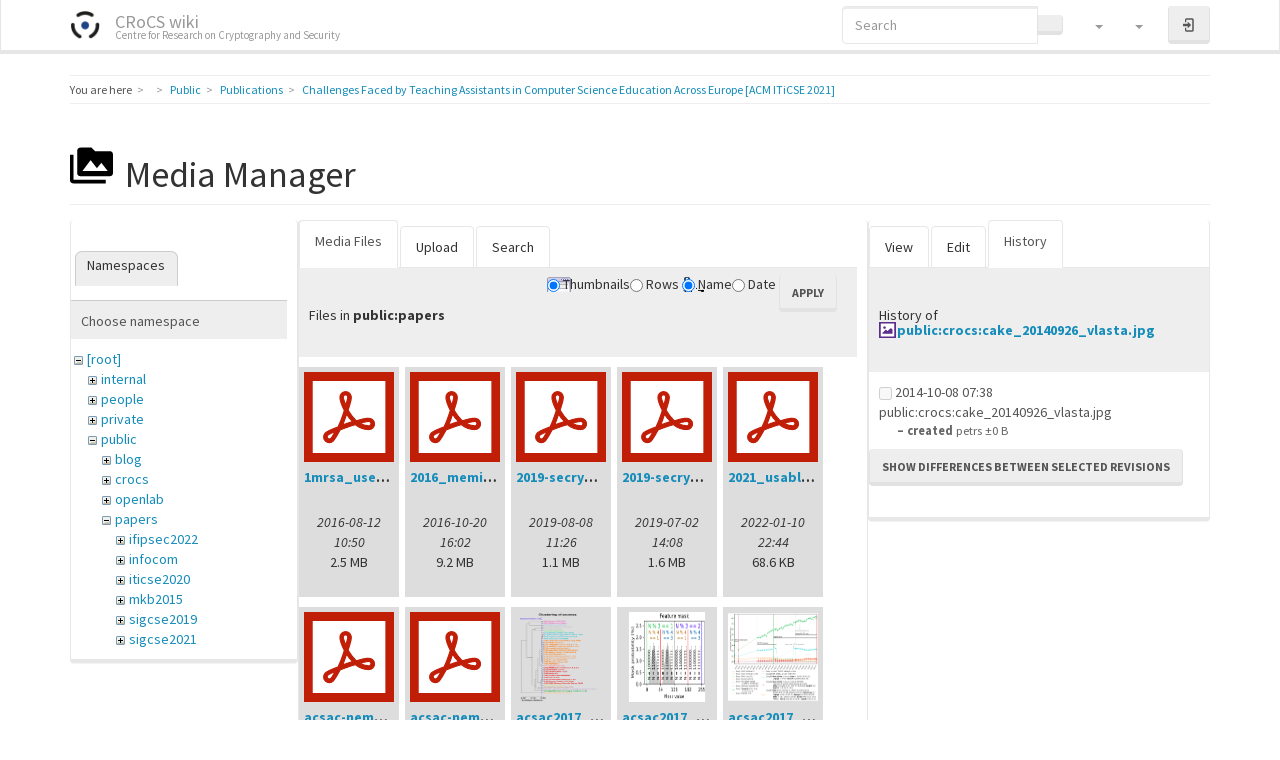

--- FILE ---
content_type: text/html; charset=utf-8
request_url: https://crocs.fi.muni.cz/public/papers/iticse2021?ns=public%2Fpapers&tab_files=files&do=media&tab_details=history&image=public%3Acrocs%3Acake_20140926_vlasta.jpg
body_size: 10697
content:
<!DOCTYPE html>
<html xmlns="http://www.w3.org/1999/xhtml" lang="en" dir="ltr" class="no-js">
<head>
    <meta charset="UTF-8" />
    <title>Challenges Faced by Teaching Assistants in Computer Science Education Across Europe [ACM ITiCSE 2021] [CRoCS wiki]</title>
    <script>(function(H){H.className=H.className.replace(/\bno-js\b/,'js')})(document.documentElement)</script>
    <meta name="viewport" content="width=device-width,initial-scale=1" />
    <link rel="shortcut icon" href="/_media/wiki/favicon.ico" />
<link rel="apple-touch-icon" href="/lib/tpl/bootstrap3/images/apple-touch-icon.png" />
<!-- Matomo -->
<script type="text/javascript">
  var _paq = window._paq || [];
  /* tracker methods like "setCustomDimension" should be called before "trackPageView" */
  _paq.push(["setDocumentTitle", document.domain + "/" + document.title]);
  _paq.push(["setCookieDomain", "*.crocs.fi.muni.cz"]);
  _paq.push(["setDomains", ["*.crocs.fi.muni.cz"]]);
  _paq.push(["setDoNotTrack", true]);
  _paq.push(["disableCookies"]);
  _paq.push(['trackPageView']);
  _paq.push(['enableLinkTracking']);
  (function() {
    var u="https://fadmin.fi.muni.cz/piwik/";
    _paq.push(['setTrackerUrl', u+'matomo.php']);
    _paq.push(['setSiteId', '29']);
    var d=document, g=d.createElement('script'), s=d.getElementsByTagName('script')[0];
    g.type='text/javascript'; g.async=true; g.defer=true; g.src=u+'matomo.js'; s.parentNode.insertBefore(g,s);
  })();
</script>
<noscript><p><img src="https://fadmin.fi.muni.cz/piwik/matomo.php?idsite=29&amp;rec=1" style="border:0;" alt="" /></p></noscript>
<!-- End Matomo Code -->
<meta name="generator" content="DokuWiki"/>
<meta name="robots" content="noindex,nofollow"/>
<link rel="search" type="application/opensearchdescription+xml" href="/lib/exe/opensearch.php" title="CRoCS wiki"/>
<link rel="start" href="/"/>
<link rel="contents" href="/public/papers/iticse2021?do=index" title="Sitemap"/>
<link rel="manifest" href="/lib/exe/manifest.php" crossorigin="use-credentials"/>
<link rel="alternate" type="application/rss+xml" title="Recent Changes" href="/feed.php"/>
<link rel="alternate" type="application/rss+xml" title="Current namespace" href="/feed.php?mode=list&amp;ns=public:papers"/>
<link rel="alternate" type="text/html" title="Plain HTML" href="/_export/xhtml/public/papers/iticse2021"/>
<link rel="alternate" type="text/plain" title="Wiki Markup" href="/_export/raw/public/papers/iticse2021"/>
<link rel="stylesheet" href="/lib/exe/css.php?t=bootstrap3&amp;tseed=3d652800c2019cce96534701c9d14fb7"/>
<link type="text/css" rel="stylesheet" href="/lib/plugins/datatables/assets/datatables.net-fixedheader-dt/css/fixedHeader.dataTables.min.css"/>
<link type="text/css" rel="stylesheet" href="/lib/plugins/datatables/assets/datatables.net-fixedcolumns-dt/css/fixedColumns.dataTables.min.css"/>
<link type="text/css" rel="stylesheet" href="/lib/plugins/datatables/assets/datatables.net/css/dataTables.bootstrap.min.css"/>
<link type="text/css" rel="stylesheet" href="/lib/plugins/datatables/assets/datatables.net-buttons/css/buttons.bootstrap.min.css"/>
<link type="text/css" rel="stylesheet" href="/lib/plugins/icons/assets/font-awesome/css/font-awesome.min.css"/>
<link type="text/css" rel="stylesheet" href="/lib/plugins/icons/assets/material-design-icons/css/materialdesignicons.min.css"/>
<script >var NS='public:papers';var JSINFO = {"plugins":{"edittable":{"default columnwidth":""},"vshare":{"youtube":"youtube\\.com\/.*[&?]v=([a-z0-9_\\-]+)","vimeo":"vimeo\\.com\\\/(\\d+)","slideshare":"slideshare.*id=(\\d+)","dailymotion":"dailymotion\\.com\/video\/([a-z0-9]+)","archiveorg":"archive\\.org\/(?:embed|details)\/([a-zA-Z0-9_\\-]+)","soundcloud":"soundcloud\\.com\/([\\w-]+\/[\\w-]+)","niconico":"nicovideo\\.jp\/watch\/(sm[0-9]+)","bitchute":"bitchute\\.com\\\/video\\\/([a-zA-Z0-9_\\-]+)","coub":"coub\\.com\\\/view\\\/([a-zA-Z0-9_\\-]+)","odysee":"odysee\\.com\/\\$\/(?:embed|download)\/([-%_?=\/a-zA-Z0-9]+)","youku":"v\\.youku\\.com\/v_show\/id_([0-9A-Za-z=]+)\\.html","bilibili":"bilibili\\.com\\\/video\\\/(BV[0-9A-Za-z]+)","msoffice":"(?:office\\.com.*[&?]videoid=([a-z0-9\\-]+))","msstream":"microsoftstream\\.com\\\/video\\\/([a-f0-9\\-]{36})","rutube":"rutube\\.ru\\\/video\\\/([a-z0-9]+)\\\/","gdrive":"drive\\.google\\.com\\\/file\\\/d\\\/([a-zA-Z0-9_-]+)\/"}},"fastwiki":{"secedit":1,"preview":1,"fastpages":1,"save":1,"fastshow":0,"fastshow_same_ns":1,"fastshow_include":"","fastshow_exclude":"","preload":false,"preload_head":"====47hsjwycv782nwncv8b920m8bv72jmdm3929bno3b3====","preload_batchsize":false,"preload_per_page":false,"locktime":840,"usedraft":1,"text_btn_show":"Show page","templatename":"bootstrap3"},"plugin":{"datatables":{"config":{"dom":"lBfrtip","language":{"url":"\/lib\/plugins\/datatables\/assets\/datatables.net-i18n\/en-GB.json"}},"enableForAllTables":0}},"plugin_folded":{"hide":"hide","reveal":"reveal"},"move_renameokay":false,"move_allowrename":false,"bootstrap3":{"mode":"media","toc":[],"config":{"collapsibleSections":0,"fixedTopNavbar":1,"showSemanticPopup":0,"sidebarOnNavbar":0,"tagsOnTop":0,"tocAffix":1,"tocCollapseOnScroll":1,"tocCollapsed":0,"tocLayout":"default","useAnchorJS":1,"useAlternativeToolbarIcons":1}},"id":"public:papers:iticse2021","namespace":"public:papers","ACT":"media","useHeadingNavigation":1,"useHeadingContent":1};(function(H){H.className=H.className.replace(/\bno-js\b/,'js')})(document.documentElement);</script>
<script src="/lib/exe/jquery.php?tseed=8faf3dc90234d51a499f4f428a0eae43" defer="defer"></script>
<script src="/lib/exe/js.php?t=bootstrap3&amp;tseed=3d652800c2019cce96534701c9d14fb7" defer="defer"></script>
<script type="text/javascript" src="/lib/plugins/datatables/assets/datatables.net/js/jquery.dataTables.min.js" defer="defer"></script>
<script type="text/javascript" src="/lib/plugins/datatables/assets/datatables.net-fixedheader-dt/js/fixedHeader.dataTables.min.js" defer="defer"></script>
<script type="text/javascript" src="/lib/plugins/datatables/assets/datatables.net-fixedcolumns-dt/js/fixedColumns.dataTables.min.js" defer="defer"></script>
<script type="text/javascript" src="/lib/plugins/datatables/assets/datatables.net-buttons/js/dataTables.buttons.min.js" defer="defer"></script>
<script type="text/javascript" src="/lib/plugins/datatables/assets/datatables.net-buttons/js/buttons.html5.min.js" defer="defer"></script>
<script type="text/javascript" src="/lib/plugins/datatables/assets/datatables.net-buttons/js/buttons.print.min.js" defer="defer"></script>
<script type="text/javascript" src="/lib/plugins/datatables/assets/jszip/jszip.min.js" defer="defer"></script>
<script type="text/javascript" src="/lib/plugins/datatables/assets/pdfmake/pdfmake.min.js" defer="defer"></script>
<script type="text/javascript" src="/lib/plugins/datatables/assets/pdfmake/vfs_fonts.js" defer="defer"></script>
<script type="text/javascript" src="/lib/plugins/datatables/assets/datatables.net/js/dataTables.bootstrap.min.js" defer="defer"></script>
<script type="text/javascript" src="/lib/plugins/datatables/assets/datatables.net-buttons/js/buttons.bootstrap.min.js" defer="defer"></script>
<script type="text/javascript">var emoji_assetsrc = "\/\/cdn.jsdelivr.net\/emojione\/";</script>
<script type="text/javascript" charset="utf-8"></script>
<style type="text/css">@media screen { body { margin-top: 70px; }  #dw__toc.affix { top: 60px; position: fixed !important; } }</style>
    <!--[if lt IE 9]>
    <script type="text/javascript" src="https://oss.maxcdn.com/html5shiv/3.7.2/html5shiv.min.js"></script>
    <script type="text/javascript" src="https://oss.maxcdn.com/respond/1.4.2/respond.min.js"></script>
    <![endif]-->
</head>
<body class="lumen dokuwiki mode_media tpl_bootstrap3" data-page-id="public:papers:iticse2021"><div class="dokuwiki">
    <header id="dokuwiki__header" class="dw-container dokuwiki container">
    <!-- navbar -->
<nav id="dw__navbar" class="navbar navbar-fixed-top navbar-inverse" role="navigation">

    <div class="dw-container container">

        <div class="navbar-header">

            <button class="navbar-toggle" type="button" data-toggle="collapse" data-target=".navbar-collapse">
                <span class="icon-bar"></span>
                <span class="icon-bar"></span>
                <span class="icon-bar"></span>
            </button>

            <a class="navbar-brand d-flex align-items-center" href="/main" accesskey="h" title="CRoCS wiki"><img id="dw__logo" class="pull-left h-100 mr-4" alt="CRoCS wiki" src="/_media/wiki/logo.png" /><div class="pull-right"><div id="dw__title">CRoCS wiki</div><div id="dw__tagline">Centre for Research on Cryptography and Security</div></div></a>
        </div>

        <div class="collapse navbar-collapse">

            
            
            <div class="navbar-right" id="dw__navbar_items">

                <!-- navbar-searchform -->
<form action="/public/papers/iticse2021" accept-charset="utf-8" class="navbar-form navbar-left search" id="dw__search" method="get" role="search">
    <div class="input-group">
        <input id="qsearch" autocomplete="off" type="search" placeholder="Search" value="" accesskey="f" name="q" class="form-control" title="[F]" />
        <div class="input-group-btn">
            <button  class="btn btn-default" type="submit" title="Search">
                <span class="iconify"  data-icon="mdi:magnify"></span>            </button>
        </div>

    </div>
    <input type="hidden" name="do" value="search" />
</form>
<!-- /navbar-searchform -->
<!-- tools-menu -->
<ul class="nav navbar-nav dw-action-icon" id="dw__tools">

    
    <li class="dropdown">

        <a href="" class="dropdown-toggle" data-target="#" data-toggle="dropdown" title="Site Tools" role="button" aria-haspopup="true" aria-expanded="false">
            <span class="iconify"  data-icon="mdi:toolbox"></span> <span class="hidden-lg hidden-md hidden-sm">Site Tools</span> <span class="caret"></span>
        </a>

        <ul class="dropdown-menu tools" role="menu">

            <li class="dropdown-header hidden-xs hidden-sm">
                <span class="iconify"  data-icon="mdi:toolbox"></span> Site Tools            </li>
            <li class="action"><a href="/public/papers/iticse2021?do=recent" title="Recent Changes [r]" rel="nofollow" accesskey="r" class="menuitem recent"><svg xmlns="http://www.w3.org/2000/svg" width="24" height="24" viewBox="0 0 24 24"><path d="M15 13h1.5v2.82l2.44 1.41-.75 1.3L15 16.69V13m4-5H5v11h4.67c-.43-.91-.67-1.93-.67-3a7 7 0 0 1 7-7c1.07 0 2.09.24 3 .67V8M5 21a2 2 0 0 1-2-2V5c0-1.11.89-2 2-2h1V1h2v2h8V1h2v2h1a2 2 0 0 1 2 2v6.1c1.24 1.26 2 2.99 2 4.9a7 7 0 0 1-7 7c-1.91 0-3.64-.76-4.9-2H5m11-9.85A4.85 4.85 0 0 0 11.15 16c0 2.68 2.17 4.85 4.85 4.85A4.85 4.85 0 0 0 20.85 16c0-2.68-2.17-4.85-4.85-4.85z"/></svg><span>Recent Changes</span></a></li><li class="action active"><a href="/public/papers/iticse2021?do=media&amp;ns=public%3Apapers" title="Media Manager" rel="nofollow" class="menuitem media"><svg xmlns="http://www.w3.org/2000/svg" width="24" height="24" viewBox="0 0 24 24"><path d="M7 15l4.5-6 3.5 4.5 2.5-3L21 15m1-11h-8l-2-2H6a2 2 0 0 0-2 2v12a2 2 0 0 0 2 2h16a2 2 0 0 0 2-2V6a2 2 0 0 0-2-2M2 6H0v14a2 2 0 0 0 2 2h18v-2H2V6z"/></svg><span>Media Manager</span></a></li><li class="action"><a href="/public/papers/iticse2021?do=index" title="Sitemap [x]" rel="nofollow" accesskey="x" class="menuitem index"><svg xmlns="http://www.w3.org/2000/svg" width="24" height="24" viewBox="0 0 24 24"><path d="M3 3h6v4H3V3m12 7h6v4h-6v-4m0 7h6v4h-6v-4m-2-4H7v5h6v2H5V9h2v2h6v2z"/></svg><span>Sitemap</span></a></li>
        </ul>
    </li>

    
    <li class="dropdown">

        <a href="" class="dropdown-toggle" data-target="#" data-toggle="dropdown" title="Page Tools" role="button" aria-haspopup="true" aria-expanded="false">
            <span class="iconify"  data-icon="mdi:file-document-outline"></span> <span class="hidden-lg hidden-md hidden-sm">Page Tools</span> <span class="caret"></span>
        </a>

        <ul class="dropdown-menu tools" role="menu">

            <li class="dropdown-header hidden-xs hidden-sm">
                <span class="iconify"  data-icon="mdi:file-document-outline"></span> Page Tools            </li>
            <li class="action"><a href="/public/papers/iticse2021?do=" title="Show page [v]" rel="nofollow" accesskey="v" class="menuitem show"><svg xmlns="http://www.w3.org/2000/svg" width="24" height="24" viewBox="0 0 24 24"><path d="M13 9h5.5L13 3.5V9M6 2h8l6 6v12a2 2 0 0 1-2 2H6a2 2 0 0 1-2-2V4c0-1.11.89-2 2-2m9 16v-2H6v2h9m3-4v-2H6v2h12z"/></svg><span>Show page</span></a></li><li class="action"><a href="/public/papers/iticse2021?do=revisions" title="Old revisions [o]" rel="nofollow" accesskey="o" class="menuitem revs"><svg xmlns="http://www.w3.org/2000/svg" width="24" height="24" viewBox="0 0 24 24"><path d="M11 7v5.11l4.71 2.79.79-1.28-4-2.37V7m0-5C8.97 2 5.91 3.92 4.27 6.77L2 4.5V11h6.5L5.75 8.25C6.96 5.73 9.5 4 12.5 4a7.5 7.5 0 0 1 7.5 7.5 7.5 7.5 0 0 1-7.5 7.5c-3.27 0-6.03-2.09-7.06-5h-2.1c1.1 4.03 4.77 7 9.16 7 5.24 0 9.5-4.25 9.5-9.5A9.5 9.5 0 0 0 12.5 2z"/></svg><span>Old revisions</span></a></li><li class="action"><a href="/public/papers/iticse2021?do=backlink" title="Backlinks" rel="nofollow" class="menuitem backlink"><svg xmlns="http://www.w3.org/2000/svg" width="24" height="24" viewBox="0 0 24 24"><path d="M10.59 13.41c.41.39.41 1.03 0 1.42-.39.39-1.03.39-1.42 0a5.003 5.003 0 0 1 0-7.07l3.54-3.54a5.003 5.003 0 0 1 7.07 0 5.003 5.003 0 0 1 0 7.07l-1.49 1.49c.01-.82-.12-1.64-.4-2.42l.47-.48a2.982 2.982 0 0 0 0-4.24 2.982 2.982 0 0 0-4.24 0l-3.53 3.53a2.982 2.982 0 0 0 0 4.24m2.82-4.24c.39-.39 1.03-.39 1.42 0a5.003 5.003 0 0 1 0 7.07l-3.54 3.54a5.003 5.003 0 0 1-7.07 0 5.003 5.003 0 0 1 0-7.07l1.49-1.49c-.01.82.12 1.64.4 2.43l-.47.47a2.982 2.982 0 0 0 0 4.24 2.982 2.982 0 0 0 4.24 0l3.53-3.53a2.982 2.982 0 0 0 0-4.24.973.973 0 0 1 0-1.42z"/></svg><span>Backlinks</span></a></li><li class="action"><a href="javascript:void(0);" title="Fold/unfold all" rel="nofollow" class="fold_unfold_all_new" onclick="fold_unfold_all();"><svg xmlns="http://www.w3.org/2000/svg" width="24" height="24" viewBox="0 0 24 24"><path d="M 2,0 L 6.5,3 L 2,6 z M 8,6.6 L 12.5,9.6 L 8,12.6 z M 14,13.2 L 20,13.2 L 17,17.7 z"/></svg><span>Fold/unfold all</span></a></li><li class="action"><a href="#dokuwiki__top" title="Back to top [t]" rel="nofollow" accesskey="t" class="menuitem top"><svg xmlns="http://www.w3.org/2000/svg" width="24" height="24" viewBox="0 0 24 24"><path d="M13 20h-2V8l-5.5 5.5-1.42-1.42L12 4.16l7.92 7.92-1.42 1.42L13 8v12z"/></svg><span>Back to top</span></a></li>
        </ul>
    </li>

    
</ul>
<!-- /tools-menu -->

                <ul class="nav navbar-nav">

                    
                                        <li>
                        <span class="dw__actions dw-action-icon">
                        <a href="/public/papers/iticse2021?do=login&amp;sectok=" title="Log In" rel="nofollow" class="menuitem login btn btn-default navbar-btn"><svg xmlns="http://www.w3.org/2000/svg" width="24" height="24" viewBox="0 0 24 24"><path d="M10 17.25V14H3v-4h7V6.75L15.25 12 10 17.25M8 2h9a2 2 0 0 1 2 2v16a2 2 0 0 1-2 2H8a2 2 0 0 1-2-2v-4h2v4h9V4H8v4H6V4a2 2 0 0 1 2-2z"/></svg><span class="sr-only"> Log In</span></a>                        </span>
                    </li>
                    
                </ul>

                
                
            </div>

        </div>
    </div>
</nav>
<!-- navbar -->
    </header>

    <a name="dokuwiki__top" id="dokuwiki__top"></a>

    <main role="main" class="dw-container pb-5 dokuwiki container">

        <div id="dokuwiki__pageheader">

            
            <!-- breadcrumbs -->
<nav id="dw__breadcrumbs" class="small">

    <hr/>

        <div class="dw__youarehere">
        <ol class="breadcrumb" itemscope itemtype="http://schema.org/BreadcrumbList"><li>You are here</li><li itemprop="itemListElement" itemscope itemtype="http://schema.org/ListItem"><a href="/main"   itemprop="item"  title="main"><span itemprop="name"><span class="iconify"  data-icon="mdi:home"></span><span class="sr-only">Home</span></span></a><meta itemprop="position" content="1" /></li><li itemprop="itemListElement" itemscope itemtype="http://schema.org/ListItem"><span itemprop="name"><a itemprop="item"  href="/public/main" class="wikilink1" title="public:main" >Public</a></span><meta itemprop="position" content="2" /></li><li itemprop="itemListElement" itemscope itemtype="http://schema.org/ListItem"><span itemprop="name"><a itemprop="item"  href="/public/papers/main" class="wikilink1" title="public:papers:main" >Publications</a></span><meta itemprop="position" content="3" /></li><li class="active" itemprop="itemListElement" itemscope itemtype="http://schema.org/ListItem"><span itemprop="name"><a itemprop="item" href="/public/papers/iticse2021" class="wikilink1" title="public:papers:iticse2021" >Challenges Faced by Teaching Assistants in Computer Science Education Across Europe [ACM ITiCSE 2021]</a></span><meta itemprop="position" content="4" /></li></ol>    </div>
    
    
    <hr/>

</nav>
<!-- /breadcrumbs -->

            <p class="text-right">
                            </p>

            <div id="dw__msgarea" class="small">
                            </div>

        </div>

        <div class="row">

            
            <article id="dokuwiki__content" class="col-sm-12 col-md-12 " itemscope itemtype="http://schema.org/Article" itemref="dw__license">

                <!-- /page-tools -->

                <div class="no-panel" itemprop="articleBody">
                    <div class="page ">

                        
<div class="dw-content-page "><!-- content --><div class="dw-content"><div class="plugin_fastwiki_marker" style="display:none"></div><div id="mediamanager__page">
<h1 class="page-header pb-3 mb-4 mt-5"><svg viewBox="0 0 24 24" xmlns="http://www.w3.org/2000/svg" width="1em" height="1em" role="presentation" class="iconify mr-2"><path d="M7 15l4.5-6 3.5 4.5 2.5-3L21 15m1-11h-8l-2-2H6a2 2 0 0 0-2 2v12a2 2 0 0 0 2 2h16a2 2 0 0 0 2-2V6a2 2 0 0 0-2-2M2 6H0v14a2 2 0 0 0 2 2h18v-2H2V6z"/></svg> Media Manager</h1>
<div class="panel namespaces">
<h2 class="page-header pb-3 mb-4 mt-5">Namespaces</h2>
<div class="panelHeader">Choose namespace</div>
<div class="panelContent" id="media__tree">

<ul class="idx fix-media-list-overlap">
<li class="media level0 open"><img src="/lib/images/minus.gif" alt="−" /><div class="li"><a href="/public/papers/iticse2021?ns=&amp;tab_files=files&amp;do=media&amp;tab_details=history&amp;image=public%3Acrocs%3Acake_20140926_vlasta.jpg" class="idx_dir">[root]</a></div>
<ul class="idx fix-media-list-overlap">
<li class="media level1 closed"><img src="/lib/images/plus.gif" alt="+" /><div class="li"><a href="/public/papers/iticse2021?ns=internal&amp;tab_files=files&amp;do=media&amp;tab_details=history&amp;image=public%3Acrocs%3Acake_20140926_vlasta.jpg" class="idx_dir">internal</a></div></li>
<li class="media level1 closed"><img src="/lib/images/plus.gif" alt="+" /><div class="li"><a href="/public/papers/iticse2021?ns=people&amp;tab_files=files&amp;do=media&amp;tab_details=history&amp;image=public%3Acrocs%3Acake_20140926_vlasta.jpg" class="idx_dir">people</a></div></li>
<li class="media level1 closed"><img src="/lib/images/plus.gif" alt="+" /><div class="li"><a href="/public/papers/iticse2021?ns=private&amp;tab_files=files&amp;do=media&amp;tab_details=history&amp;image=public%3Acrocs%3Acake_20140926_vlasta.jpg" class="idx_dir">private</a></div></li>
<li class="media level1 open"><img src="/lib/images/minus.gif" alt="−" /><div class="li"><a href="/public/papers/iticse2021?ns=public&amp;tab_files=files&amp;do=media&amp;tab_details=history&amp;image=public%3Acrocs%3Acake_20140926_vlasta.jpg" class="idx_dir">public</a></div>
<ul class="idx fix-media-list-overlap">
<li class="media level2 closed"><img src="/lib/images/plus.gif" alt="+" /><div class="li"><a href="/public/papers/iticse2021?ns=public%2Fblog&amp;tab_files=files&amp;do=media&amp;tab_details=history&amp;image=public%3Acrocs%3Acake_20140926_vlasta.jpg" class="idx_dir">blog</a></div></li>
<li class="media level2 closed"><img src="/lib/images/plus.gif" alt="+" /><div class="li"><a href="/public/papers/iticse2021?ns=public%2Fcrocs&amp;tab_files=files&amp;do=media&amp;tab_details=history&amp;image=public%3Acrocs%3Acake_20140926_vlasta.jpg" class="idx_dir">crocs</a></div></li>
<li class="media level2 closed"><img src="/lib/images/plus.gif" alt="+" /><div class="li"><a href="/public/papers/iticse2021?ns=public%2Fopenlab&amp;tab_files=files&amp;do=media&amp;tab_details=history&amp;image=public%3Acrocs%3Acake_20140926_vlasta.jpg" class="idx_dir">openlab</a></div></li>
<li class="media level2 open"><img src="/lib/images/minus.gif" alt="−" /><div class="li"><a href="/public/papers/iticse2021?ns=public%2Fpapers&amp;tab_files=files&amp;do=media&amp;tab_details=history&amp;image=public%3Acrocs%3Acake_20140926_vlasta.jpg" class="idx_dir">papers</a></div>
<ul class="idx fix-media-list-overlap">
<li class="media level3 closed"><img src="/lib/images/plus.gif" alt="+" /><div class="li"><a href="/public/papers/iticse2021?ns=public%2Fpapers%2Fifipsec2022&amp;tab_files=files&amp;do=media&amp;tab_details=history&amp;image=public%3Acrocs%3Acake_20140926_vlasta.jpg" class="idx_dir">ifipsec2022</a></div></li>
<li class="media level3 closed"><img src="/lib/images/plus.gif" alt="+" /><div class="li"><a href="/public/papers/iticse2021?ns=public%2Fpapers%2Finfocom&amp;tab_files=files&amp;do=media&amp;tab_details=history&amp;image=public%3Acrocs%3Acake_20140926_vlasta.jpg" class="idx_dir">infocom</a></div></li>
<li class="media level3 closed"><img src="/lib/images/plus.gif" alt="+" /><div class="li"><a href="/public/papers/iticse2021?ns=public%2Fpapers%2Fiticse2020&amp;tab_files=files&amp;do=media&amp;tab_details=history&amp;image=public%3Acrocs%3Acake_20140926_vlasta.jpg" class="idx_dir">iticse2020</a></div></li>
<li class="media level3 closed"><img src="/lib/images/plus.gif" alt="+" /><div class="li"><a href="/public/papers/iticse2021?ns=public%2Fpapers%2Fmkb2015&amp;tab_files=files&amp;do=media&amp;tab_details=history&amp;image=public%3Acrocs%3Acake_20140926_vlasta.jpg" class="idx_dir">mkb2015</a></div></li>
<li class="media level3 closed"><img src="/lib/images/plus.gif" alt="+" /><div class="li"><a href="/public/papers/iticse2021?ns=public%2Fpapers%2Fsigcse2019&amp;tab_files=files&amp;do=media&amp;tab_details=history&amp;image=public%3Acrocs%3Acake_20140926_vlasta.jpg" class="idx_dir">sigcse2019</a></div></li>
<li class="media level3 closed"><img src="/lib/images/plus.gif" alt="+" /><div class="li"><a href="/public/papers/iticse2021?ns=public%2Fpapers%2Fsigcse2021&amp;tab_files=files&amp;do=media&amp;tab_details=history&amp;image=public%3Acrocs%3Acake_20140926_vlasta.jpg" class="idx_dir">sigcse2021</a></div></li>
</ul>
</li>
<li class="media level2 closed"><img src="/lib/images/plus.gif" alt="+" /><div class="li"><a href="/public/papers/iticse2021?ns=public%2Fresearch&amp;tab_files=files&amp;do=media&amp;tab_details=history&amp;image=public%3Acrocs%3Acake_20140926_vlasta.jpg" class="idx_dir">research</a></div></li>
<li class="media level2 closed"><img src="/lib/images/plus.gif" alt="+" /><div class="li"><a href="/public/papers/iticse2021?ns=public%2Frunning&amp;tab_files=files&amp;do=media&amp;tab_details=history&amp;image=public%3Acrocs%3Acake_20140926_vlasta.jpg" class="idx_dir">running</a></div></li>
<li class="media level2 closed"><img src="/lib/images/plus.gif" alt="+" /><div class="li"><a href="/public/papers/iticse2021?ns=public%2Fthesis&amp;tab_files=files&amp;do=media&amp;tab_details=history&amp;image=public%3Acrocs%3Acake_20140926_vlasta.jpg" class="idx_dir">thesis</a></div></li>
</ul>
</li>
<li class="media level1 closed"><img src="/lib/images/plus.gif" alt="+" /><div class="li"><a href="/public/papers/iticse2021?ns=publications&amp;tab_files=files&amp;do=media&amp;tab_details=history&amp;image=public%3Acrocs%3Acake_20140926_vlasta.jpg" class="idx_dir">publications</a></div></li>
<li class="media level1 closed"><img src="/lib/images/plus.gif" alt="+" /><div class="li"><a href="/public/papers/iticse2021?ns=research&amp;tab_files=files&amp;do=media&amp;tab_details=history&amp;image=public%3Acrocs%3Acake_20140926_vlasta.jpg" class="idx_dir">research</a></div></li>
<li class="media level1 closed"><img src="/lib/images/plus.gif" alt="+" /><div class="li"><a href="/public/papers/iticse2021?ns=undefined&amp;tab_files=files&amp;do=media&amp;tab_details=history&amp;image=public%3Acrocs%3Acake_20140926_vlasta.jpg" class="idx_dir">undefined</a></div></li>
<li class="media level1 closed"><img src="/lib/images/plus.gif" alt="+" /><div class="li"><a href="/public/papers/iticse2021?ns=wiki&amp;tab_files=files&amp;do=media&amp;tab_details=history&amp;image=public%3Acrocs%3Acake_20140926_vlasta.jpg" class="idx_dir">wiki</a></div></li>
</ul></li>
</ul>
</div>
</div>
<div class="panel filelist">
<h2 class="a11y sr-only page-header pb-3 mb-4 mt-5">Media Files</h2>
<ul class="nav nav-tabs">
<li class="active"><a href="#">Media Files</a></li>
<li><a href="/public/papers/iticse2021?tab_files=upload&amp;do=media&amp;tab_details=history&amp;image=public%3Acrocs%3Acake_20140926_vlasta.jpg&amp;ns=public%2Fpapers">Upload</a></li>
<li><a href="/public/papers/iticse2021?tab_files=search&amp;do=media&amp;tab_details=history&amp;image=public%3Acrocs%3Acake_20140926_vlasta.jpg&amp;ns=public%2Fpapers">Search</a></li>
</ul>
<div class="panelHeader">
<h3 class="page-header pb-3 mb-4 mt-5">Files in <strong>public:papers</strong></h3>
<form method="get" action="/public/papers/iticse2021" class="options doku_form form-inline" accept-charset="utf-8"><input type="hidden" name="sectok" value="" /><input type="hidden" name="do" value="media" /><input type="hidden" name="tab_files" value="files" /><input type="hidden" name="tab_details" value="history" /><input type="hidden" name="image" value="public:crocs:cake_20140926_vlasta.jpg" /><input type="hidden" name="ns" value="public/papers" /><div class="no"><ul class="fix-media-list-overlap">
<li class="listType"><label for="listType__thumbs" class="thumbs control-label">
<input name="list_dwmedia" type="radio" value="thumbs" id="listType__thumbs" class="thumbs radio-inline"  checked="checked" />
<span>Thumbnails</span>
</label><label for="listType__rows" class="rows control-label">
<input name="list_dwmedia" type="radio" value="rows" id="listType__rows" class="rows radio-inline" />
<span>Rows</span>
</label></li>
<li class="sortBy"><label for="sortBy__name" class="name control-label">
<input name="sort_dwmedia" type="radio" value="name" id="sortBy__name" class="name radio-inline"  checked="checked" />
<span>Name</span>
</label><label for="sortBy__date" class="date control-label">
<input name="sort_dwmedia" type="radio" value="date" id="sortBy__date" class="date radio-inline" />
<span>Date</span>
</label></li>
<li><button value="1" type="submit" class="btn btn-default">Apply</button></li>
</ul>
</div></form></div>
<div class="panelContent">
<ul class="thumbs fix-media-list-overlap"><li><dl title="1mrsa_usenix2016_20160812_final.pdf"><dt><a id="l_:public:papers:1mrsa_usenix2016_20160812_final.pdf" class="image thumb" href="/public/papers/iticse2021?image=public%3Apapers%3A1mrsa_usenix2016_20160812_final.pdf&amp;ns=public%3Apapers&amp;tab_details=view&amp;do=media&amp;tab_files=files"><img src="/lib/images/fileicons/svg/pdf.svg" alt="1mrsa_usenix2016_20160812_final.pdf" loading="lazy" width="90" height="90" /></a></dt><dd class="name"><a href="/public/papers/iticse2021?image=public%3Apapers%3A1mrsa_usenix2016_20160812_final.pdf&amp;ns=public%3Apapers&amp;tab_details=view&amp;do=media&amp;tab_files=files" id="h_:public:papers:1mrsa_usenix2016_20160812_final.pdf">1mrsa_usenix2016_20160812_final.pdf</a></dd><dd class="size">&#160;</dd><dd class="date">2016-08-12 10:50</dd><dd class="filesize">2.5 MB</dd></dl></li><li><dl title="2016_memics_slides.pdf"><dt><a id="l_:public:papers:2016_memics_slides.pdf" class="image thumb" href="/public/papers/iticse2021?image=public%3Apapers%3A2016_memics_slides.pdf&amp;ns=public%3Apapers&amp;tab_details=view&amp;do=media&amp;tab_files=files"><img src="/lib/images/fileicons/svg/pdf.svg" alt="2016_memics_slides.pdf" loading="lazy" width="90" height="90" /></a></dt><dd class="name"><a href="/public/papers/iticse2021?image=public%3Apapers%3A2016_memics_slides.pdf&amp;ns=public%3Apapers&amp;tab_details=view&amp;do=media&amp;tab_files=files" id="h_:public:papers:2016_memics_slides.pdf">2016_memics_slides.pdf</a></dd><dd class="size">&#160;</dd><dd class="date">2016-10-20 16:02</dd><dd class="filesize">9.2 MB</dd></dl></li><li><dl title="2019-secrypt-sedlacek-presentation.pdf"><dt><a id="l_:public:papers:2019-secrypt-sedlacek-presentation.pdf" class="image thumb" href="/public/papers/iticse2021?image=public%3Apapers%3A2019-secrypt-sedlacek-presentation.pdf&amp;ns=public%3Apapers&amp;tab_details=view&amp;do=media&amp;tab_files=files"><img src="/lib/images/fileicons/svg/pdf.svg" alt="2019-secrypt-sedlacek-presentation.pdf" loading="lazy" width="90" height="90" /></a></dt><dd class="name"><a href="/public/papers/iticse2021?image=public%3Apapers%3A2019-secrypt-sedlacek-presentation.pdf&amp;ns=public%3Apapers&amp;tab_details=view&amp;do=media&amp;tab_files=files" id="h_:public:papers:2019-secrypt-sedlacek-presentation.pdf">2019-secrypt-sedlacek-presentation.pdf</a></dd><dd class="size">&#160;</dd><dd class="date">2019-08-08 11:26</dd><dd class="filesize">1.1 MB</dd></dl></li><li><dl title="2019-secrypt-sedlacek.pdf"><dt><a id="l_:public:papers:2019-secrypt-sedlacek.pdf" class="image thumb" href="/public/papers/iticse2021?image=public%3Apapers%3A2019-secrypt-sedlacek.pdf&amp;ns=public%3Apapers&amp;tab_details=view&amp;do=media&amp;tab_files=files"><img src="/lib/images/fileicons/svg/pdf.svg" alt="2019-secrypt-sedlacek.pdf" loading="lazy" width="90" height="90" /></a></dt><dd class="name"><a href="/public/papers/iticse2021?image=public%3Apapers%3A2019-secrypt-sedlacek.pdf&amp;ns=public%3Apapers&amp;tab_details=view&amp;do=media&amp;tab_files=files" id="h_:public:papers:2019-secrypt-sedlacek.pdf">2019-secrypt-sedlacek.pdf</a></dd><dd class="size">&#160;</dd><dd class="date">2019-07-02 14:08</dd><dd class="filesize">1.6 MB</dd></dl></li><li><dl title="2021_usablect_codebook.pdf"><dt><a id="l_:public:papers:2021_usablect_codebook.pdf" class="image thumb" href="/public/papers/iticse2021?image=public%3Apapers%3A2021_usablect_codebook.pdf&amp;ns=public%3Apapers&amp;tab_details=view&amp;do=media&amp;tab_files=files"><img src="/lib/images/fileicons/svg/pdf.svg" alt="2021_usablect_codebook.pdf" loading="lazy" width="90" height="90" /></a></dt><dd class="name"><a href="/public/papers/iticse2021?image=public%3Apapers%3A2021_usablect_codebook.pdf&amp;ns=public%3Apapers&amp;tab_details=view&amp;do=media&amp;tab_files=files" id="h_:public:papers:2021_usablect_codebook.pdf">2021_usablect_codebook.pdf</a></dd><dd class="size">&#160;</dd><dd class="date">2022-01-10 22:44</dd><dd class="filesize">68.6 KB</dd></dl></li><li><dl title="acsac-nemec-handout.pdf"><dt><a id="l_:public:papers:acsac-nemec-handout.pdf" class="image thumb" href="/public/papers/iticse2021?image=public%3Apapers%3Aacsac-nemec-handout.pdf&amp;ns=public%3Apapers&amp;tab_details=view&amp;do=media&amp;tab_files=files"><img src="/lib/images/fileicons/svg/pdf.svg" alt="acsac-nemec-handout.pdf" loading="lazy" width="90" height="90" /></a></dt><dd class="name"><a href="/public/papers/iticse2021?image=public%3Apapers%3Aacsac-nemec-handout.pdf&amp;ns=public%3Apapers&amp;tab_details=view&amp;do=media&amp;tab_files=files" id="h_:public:papers:acsac-nemec-handout.pdf">acsac-nemec-handout.pdf</a></dd><dd class="size">&#160;</dd><dd class="date">2017-12-08 16:35</dd><dd class="filesize">10.5 MB</dd></dl></li><li><dl title="acsac-nemec.pdf"><dt><a id="l_:public:papers:acsac-nemec.pdf" class="image thumb" href="/public/papers/iticse2021?image=public%3Apapers%3Aacsac-nemec.pdf&amp;ns=public%3Apapers&amp;tab_details=view&amp;do=media&amp;tab_files=files"><img src="/lib/images/fileicons/svg/pdf.svg" alt="acsac-nemec.pdf" loading="lazy" width="90" height="90" /></a></dt><dd class="name"><a href="/public/papers/iticse2021?image=public%3Apapers%3Aacsac-nemec.pdf&amp;ns=public%3Apapers&amp;tab_details=view&amp;do=media&amp;tab_files=files" id="h_:public:papers:acsac-nemec.pdf">acsac-nemec.pdf</a></dd><dd class="size">&#160;</dd><dd class="date">2017-12-08 16:26</dd><dd class="filesize">13.1 MB</dd></dl></li><li><dl title="acsac2017_dendrogram.png"><dt><a id="l_:public:papers:acsac2017_dendrogram.png" class="image thumb" href="/public/papers/iticse2021?image=public%3Apapers%3Aacsac2017_dendrogram.png&amp;ns=public%3Apapers&amp;tab_details=view&amp;do=media&amp;tab_files=files"><img src="/_media/public/papers/acsac2017_dendrogram.png?w=90&amp;h=90&amp;tok=99d366" alt="acsac2017_dendrogram.png" loading="lazy" width="90" height="90" /></a></dt><dd class="name"><a href="/public/papers/iticse2021?image=public%3Apapers%3Aacsac2017_dendrogram.png&amp;ns=public%3Apapers&amp;tab_details=view&amp;do=media&amp;tab_files=files" id="h_:public:papers:acsac2017_dendrogram.png">acsac2017_dendrogram.png</a></dd><dd class="size">744&#215;1052</dd><dd class="date">2017-12-04 19:49</dd><dd class="filesize">181.6 KB</dd></dl></li><li><dl title="acsac2017_explain_mask_openssl.png"><dt><a id="l_:public:papers:acsac2017_explain_mask_openssl.png" class="image thumb" href="/public/papers/iticse2021?image=public%3Apapers%3Aacsac2017_explain_mask_openssl.png&amp;ns=public%3Apapers&amp;tab_details=view&amp;do=media&amp;tab_files=files"><img src="/_media/public/papers/acsac2017_explain_mask_openssl.png?w=90&amp;h=90&amp;tok=975822" alt="acsac2017_explain_mask_openssl.png" loading="lazy" width="90" height="90" /></a></dt><dd class="name"><a href="/public/papers/iticse2021?image=public%3Apapers%3Aacsac2017_explain_mask_openssl.png&amp;ns=public%3Apapers&amp;tab_details=view&amp;do=media&amp;tab_files=files" id="h_:public:papers:acsac2017_explain_mask_openssl.png">acsac2017_explain_mask_openssl.png</a></dd><dd class="size">1052&#215;744</dd><dd class="date">2017-12-04 20:05</dd><dd class="filesize">123.7 KB</dd></dl></li><li><dl title="acsac2017_intime.png"><dt><a id="l_:public:papers:acsac2017_intime.png" class="image thumb" href="/public/papers/iticse2021?image=public%3Apapers%3Aacsac2017_intime.png&amp;ns=public%3Apapers&amp;tab_details=view&amp;do=media&amp;tab_files=files"><img src="/_media/public/papers/acsac2017_intime.png?w=90&amp;h=90&amp;tok=b04695" alt="acsac2017_intime.png" loading="lazy" width="90" height="90" /></a></dt><dd class="name"><a href="/public/papers/iticse2021?image=public%3Apapers%3Aacsac2017_intime.png&amp;ns=public%3Apapers&amp;tab_details=view&amp;do=media&amp;tab_files=files" id="h_:public:papers:acsac2017_intime.png">acsac2017_intime.png</a></dd><dd class="size">1052&#215;744</dd><dd class="date">2017-12-04 20:18</dd><dd class="filesize">273.2 KB</dd></dl></li><li><dl title="acsac2017_nemec_rsa_fingerprints.pdf"><dt><a id="l_:public:papers:acsac2017_nemec_rsa_fingerprints.pdf" class="image thumb" href="/public/papers/iticse2021?image=public%3Apapers%3Aacsac2017_nemec_rsa_fingerprints.pdf&amp;ns=public%3Apapers&amp;tab_details=view&amp;do=media&amp;tab_files=files"><img src="/lib/images/fileicons/svg/pdf.svg" alt="acsac2017_nemec_rsa_fingerprints.pdf" loading="lazy" width="90" height="90" /></a></dt><dd class="name"><a href="/public/papers/iticse2021?image=public%3Apapers%3Aacsac2017_nemec_rsa_fingerprints.pdf&amp;ns=public%3Apapers&amp;tab_details=view&amp;do=media&amp;tab_files=files" id="h_:public:papers:acsac2017_nemec_rsa_fingerprints.pdf">acsac2017_nemec_rsa_fingerprints.pdf</a></dd><dd class="size">&#160;</dd><dd class="date">2017-12-04 19:19</dd><dd class="filesize">18.1 MB</dd></dl></li><li><dl title="acsac2017_reference.png"><dt><a id="l_:public:papers:acsac2017_reference.png" class="image thumb" href="/public/papers/iticse2021?image=public%3Apapers%3Aacsac2017_reference.png&amp;ns=public%3Apapers&amp;tab_details=view&amp;do=media&amp;tab_files=files"><img src="/_media/public/papers/acsac2017_reference.png?w=90&amp;h=90&amp;tok=56b2fa" alt="acsac2017_reference.png" loading="lazy" width="90" height="90" /></a></dt><dd class="name"><a href="/public/papers/iticse2021?image=public%3Apapers%3Aacsac2017_reference.png&amp;ns=public%3Apapers&amp;tab_details=view&amp;do=media&amp;tab_files=files" id="h_:public:papers:acsac2017_reference.png">acsac2017_reference.png</a></dd><dd class="size">1144&#215;446</dd><dd class="date">2017-12-04 20:16</dd><dd class="filesize">54.8 KB</dd></dl></li><li><dl title="asiacrypt2021_formula_presentation.pdf"><dt><a id="l_:public:papers:asiacrypt2021_formula_presentation.pdf" class="image thumb" href="/public/papers/iticse2021?image=public%3Apapers%3Aasiacrypt2021_formula_presentation.pdf&amp;ns=public%3Apapers&amp;tab_details=view&amp;do=media&amp;tab_files=files"><img src="/lib/images/fileicons/svg/pdf.svg" alt="asiacrypt2021_formula_presentation.pdf" loading="lazy" width="90" height="90" /></a></dt><dd class="name"><a href="/public/papers/iticse2021?image=public%3Apapers%3Aasiacrypt2021_formula_presentation.pdf&amp;ns=public%3Apapers&amp;tab_details=view&amp;do=media&amp;tab_files=files" id="h_:public:papers:asiacrypt2021_formula_presentation.pdf">asiacrypt2021_formula_presentation.pdf</a></dd><dd class="size">&#160;</dd><dd class="date">2021-12-04 20:23</dd><dd class="filesize">4.8 MB</dd></dl></li><li><dl title="bitcoinbasics_brno_20240118.pdf"><dt><a id="l_:public:papers:bitcoinbasics_brno_20240118.pdf" class="image thumb" href="/public/papers/iticse2021?image=public%3Apapers%3Abitcoinbasics_brno_20240118.pdf&amp;ns=public%3Apapers&amp;tab_details=view&amp;do=media&amp;tab_files=files"><img src="/lib/images/fileicons/svg/pdf.svg" alt="bitcoinbasics_brno_20240118.pdf" loading="lazy" width="90" height="90" /></a></dt><dd class="name"><a href="/public/papers/iticse2021?image=public%3Apapers%3Abitcoinbasics_brno_20240118.pdf&amp;ns=public%3Apapers&amp;tab_details=view&amp;do=media&amp;tab_files=files" id="h_:public:papers:bitcoinbasics_brno_20240118.pdf">bitcoinbasics_brno_20240118.pdf</a></dd><dd class="size">&#160;</dd><dd class="date">2024-01-18 08:42</dd><dd class="filesize">3 MB</dd></dl></li><li><dl title="bitcoinbasics_brno_20240618.pdf"><dt><a id="l_:public:papers:bitcoinbasics_brno_20240618.pdf" class="image thumb" href="/public/papers/iticse2021?image=public%3Apapers%3Abitcoinbasics_brno_20240618.pdf&amp;ns=public%3Apapers&amp;tab_details=view&amp;do=media&amp;tab_files=files"><img src="/lib/images/fileicons/svg/pdf.svg" alt="bitcoinbasics_brno_20240618.pdf" loading="lazy" width="90" height="90" /></a></dt><dd class="name"><a href="/public/papers/iticse2021?image=public%3Apapers%3Abitcoinbasics_brno_20240618.pdf&amp;ns=public%3Apapers&amp;tab_details=view&amp;do=media&amp;tab_files=files" id="h_:public:papers:bitcoinbasics_brno_20240618.pdf">bitcoinbasics_brno_20240618.pdf</a></dd><dd class="size">&#160;</dd><dd class="date">2024-06-17 20:11</dd><dd class="filesize">3.9 MB</dd></dl></li><li><dl title="bitcoinbasics_zlin_20230622.pdf"><dt><a id="l_:public:papers:bitcoinbasics_zlin_20230622.pdf" class="image thumb" href="/public/papers/iticse2021?image=public%3Apapers%3Abitcoinbasics_zlin_20230622.pdf&amp;ns=public%3Apapers&amp;tab_details=view&amp;do=media&amp;tab_files=files"><img src="/lib/images/fileicons/svg/pdf.svg" alt="bitcoinbasics_zlin_20230622.pdf" loading="lazy" width="90" height="90" /></a></dt><dd class="name"><a href="/public/papers/iticse2021?image=public%3Apapers%3Abitcoinbasics_zlin_20230622.pdf&amp;ns=public%3Apapers&amp;tab_details=view&amp;do=media&amp;tab_files=files" id="h_:public:papers:bitcoinbasics_zlin_20230622.pdf">bitcoinbasics_zlin_20230622.pdf</a></dd><dd class="size">&#160;</dd><dd class="date">2023-06-23 06:00</dd><dd class="filesize">3 MB</dd></dl></li><li><dl title="booltest_preprint_2017.pdf"><dt><a id="l_:public:papers:booltest_preprint_2017.pdf" class="image thumb" href="/public/papers/iticse2021?image=public%3Apapers%3Abooltest_preprint_2017.pdf&amp;ns=public%3Apapers&amp;tab_details=view&amp;do=media&amp;tab_files=files"><img src="/lib/images/fileicons/svg/pdf.svg" alt="booltest_preprint_2017.pdf" loading="lazy" width="90" height="90" /></a></dt><dd class="name"><a href="/public/papers/iticse2021?image=public%3Apapers%3Abooltest_preprint_2017.pdf&amp;ns=public%3Apapers&amp;tab_details=view&amp;do=media&amp;tab_files=files" id="h_:public:papers:booltest_preprint_2017.pdf">booltest_preprint_2017.pdf</a></dd><dd class="size">&#160;</dd><dd class="date">2020-07-27 10:40</dd><dd class="filesize">353.9 KB</dd></dl></li><li><dl title="ccs-nemec-handout.pdf"><dt><a id="l_:public:papers:ccs-nemec-handout.pdf" class="image thumb" href="/public/papers/iticse2021?image=public%3Apapers%3Accs-nemec-handout.pdf&amp;ns=public%3Apapers&amp;tab_details=view&amp;do=media&amp;tab_files=files"><img src="/lib/images/fileicons/svg/pdf.svg" alt="ccs-nemec-handout.pdf" loading="lazy" width="90" height="90" /></a></dt><dd class="name"><a href="/public/papers/iticse2021?image=public%3Apapers%3Accs-nemec-handout.pdf&amp;ns=public%3Apapers&amp;tab_details=view&amp;do=media&amp;tab_files=files" id="h_:public:papers:ccs-nemec-handout.pdf">ccs-nemec-handout.pdf</a></dd><dd class="size">&#160;</dd><dd class="date">2017-11-15 17:43</dd><dd class="filesize">2.1 MB</dd></dl></li><li><dl title="classiftable_20160716.csv"><dt><a id="l_:public:papers:classiftable_20160716.csv" class="image thumb" href="/public/papers/iticse2021?image=public%3Apapers%3Aclassiftable_20160716.csv&amp;ns=public%3Apapers&amp;tab_details=view&amp;do=media&amp;tab_files=files"><img src="/lib/images/fileicons/svg/csv.svg" alt="classiftable_20160716.csv" loading="lazy" width="90" height="90" /></a></dt><dd class="name"><a href="/public/papers/iticse2021?image=public%3Apapers%3Aclassiftable_20160716.csv&amp;ns=public%3Apapers&amp;tab_details=view&amp;do=media&amp;tab_files=files" id="h_:public:papers:classiftable_20160716.csv">classiftable_20160716.csv</a></dd><dd class="size">&#160;</dd><dd class="date">2016-08-08 15:53</dd><dd class="filesize">42.2 KB</dd></dl></li><li><dl title="classiftable_20160716.xlsx"><dt><a id="l_:public:papers:classiftable_20160716.xlsx" class="image thumb" href="/public/papers/iticse2021?image=public%3Apapers%3Aclassiftable_20160716.xlsx&amp;ns=public%3Apapers&amp;tab_details=view&amp;do=media&amp;tab_files=files"><img src="/lib/images/fileicons/svg/xlsx.svg" alt="classiftable_20160716.xlsx" loading="lazy" width="90" height="90" /></a></dt><dd class="name"><a href="/public/papers/iticse2021?image=public%3Apapers%3Aclassiftable_20160716.xlsx&amp;ns=public%3Apapers&amp;tab_details=view&amp;do=media&amp;tab_files=files" id="h_:public:papers:classiftable_20160716.xlsx">classiftable_20160716.xlsx</a></dd><dd class="size">&#160;</dd><dd class="date">2016-08-08 15:57</dd><dd class="filesize">60.1 KB</dd></dl></li><li><dl title="classiftable_20160716_groups.txt"><dt><a id="l_:public:papers:classiftable_20160716_groups.txt" class="image thumb" href="/public/papers/iticse2021?image=public%3Apapers%3Aclassiftable_20160716_groups.txt&amp;ns=public%3Apapers&amp;tab_details=view&amp;do=media&amp;tab_files=files"><img src="/lib/images/fileicons/svg/txt.svg" alt="classiftable_20160716_groups.txt" loading="lazy" width="90" height="90" /></a></dt><dd class="name"><a href="/public/papers/iticse2021?image=public%3Apapers%3Aclassiftable_20160716_groups.txt&amp;ns=public%3Apapers&amp;tab_details=view&amp;do=media&amp;tab_files=files" id="h_:public:papers:classiftable_20160716_groups.txt">classiftable_20160716_groups.txt</a></dd><dd class="size">&#160;</dd><dd class="date">2016-08-08 21:54</dd><dd class="filesize">804 B</dd></dl></li><li><dl title="compared_protocols.png"><dt><a id="l_:public:papers:compared_protocols.png" class="image thumb" href="/public/papers/iticse2021?image=public%3Apapers%3Acompared_protocols.png&amp;ns=public%3Apapers&amp;tab_details=view&amp;do=media&amp;tab_files=files"><img src="/_media/public/papers/compared_protocols.png?w=90&amp;h=90&amp;tok=abdb6d" alt="compared_protocols.png" loading="lazy" width="90" height="90" /></a></dt><dd class="name"><a href="/public/papers/iticse2021?image=public%3Apapers%3Acompared_protocols.png&amp;ns=public%3Apapers&amp;tab_details=view&amp;do=media&amp;tab_files=files" id="h_:public:papers:compared_protocols.png">compared_protocols.png</a></dd><dd class="size">960&#215;730</dd><dd class="date">2015-08-11 10:40</dd><dd class="filesize">153.5 KB</dd></dl></li><li><dl title="cryptohive.png"><dt><a id="l_:public:papers:cryptohive.png" class="image thumb" href="/public/papers/iticse2021?image=public%3Apapers%3Acryptohive.png&amp;ns=public%3Apapers&amp;tab_details=view&amp;do=media&amp;tab_files=files"><img src="/_media/public/papers/cryptohive.png?w=90&amp;h=90&amp;tok=f96a5b" alt="cryptohive.png" loading="lazy" width="90" height="90" /></a></dt><dd class="name"><a href="/public/papers/iticse2021?image=public%3Apapers%3Acryptohive.png&amp;ns=public%3Apapers&amp;tab_details=view&amp;do=media&amp;tab_files=files" id="h_:public:papers:cryptohive.png">cryptohive.png</a></dd><dd class="size">1065&#215;725</dd><dd class="date">2015-10-22 13:22</dd><dd class="filesize">277.6 KB</dd></dl></li><li><dl title="cryptohive_space2015_slides.pdf"><dt><a id="l_:public:papers:cryptohive_space2015_slides.pdf" class="image thumb" href="/public/papers/iticse2021?image=public%3Apapers%3Acryptohive_space2015_slides.pdf&amp;ns=public%3Apapers&amp;tab_details=view&amp;do=media&amp;tab_files=files"><img src="/lib/images/fileicons/svg/pdf.svg" alt="cryptohive_space2015_slides.pdf" loading="lazy" width="90" height="90" /></a></dt><dd class="name"><a href="/public/papers/iticse2021?image=public%3Apapers%3Acryptohive_space2015_slides.pdf&amp;ns=public%3Apapers&amp;tab_details=view&amp;do=media&amp;tab_files=files" id="h_:public:papers:cryptohive_space2015_slides.pdf">cryptohive_space2015_slides.pdf</a></dd><dd class="size">&#160;</dd><dd class="date">2015-10-22 13:00</dd><dd class="filesize">2.5 MB</dd></dl></li><li><dl title="cryptohive_svenda_space2015.pdf.pdf"><dt><a id="l_:public:papers:cryptohive_svenda_space2015.pdf.pdf" class="image thumb" href="/public/papers/iticse2021?image=public%3Apapers%3Acryptohive_svenda_space2015.pdf.pdf&amp;ns=public%3Apapers&amp;tab_details=view&amp;do=media&amp;tab_files=files"><img src="/lib/images/fileicons/svg/pdf.svg" alt="cryptohive_svenda_space2015.pdf.pdf" loading="lazy" width="90" height="90" /></a></dt><dd class="name"><a href="/public/papers/iticse2021?image=public%3Apapers%3Acryptohive_svenda_space2015.pdf.pdf&amp;ns=public%3Apapers&amp;tab_details=view&amp;do=media&amp;tab_files=files" id="h_:public:papers:cryptohive_svenda_space2015.pdf.pdf">cryptohive_svenda_space2015.pdf.pdf</a></dd><dd class="size">&#160;</dd><dd class="date">2015-10-22 12:59</dd><dd class="filesize">305.3 KB</dd></dl></li><li><dl title="dendrogram_1mrsa.png"><dt><a id="l_:public:papers:dendrogram_1mrsa.png" class="image thumb" href="/public/papers/iticse2021?image=public%3Apapers%3Adendrogram_1mrsa.png&amp;ns=public%3Apapers&amp;tab_details=view&amp;do=media&amp;tab_files=files"><img src="/_media/public/papers/dendrogram_1mrsa.png?w=90&amp;h=90&amp;tok=75976e" alt="dendrogram_1mrsa.png" loading="lazy" width="90" height="90" /></a></dt><dd class="name"><a href="/public/papers/iticse2021?image=public%3Apapers%3Adendrogram_1mrsa.png&amp;ns=public%3Apapers&amp;tab_details=view&amp;do=media&amp;tab_files=files" id="h_:public:papers:dendrogram_1mrsa.png">dendrogram_1mrsa.png</a></dd><dd class="size">1815&#215;845</dd><dd class="date">2016-08-09 14:03</dd><dd class="filesize">338.5 KB</dd></dl></li><li><dl title="esorics2020_pseudoprimes_final.pdf"><dt><a id="l_:public:papers:esorics2020_pseudoprimes_final.pdf" class="image thumb" href="/public/papers/iticse2021?image=public%3Apapers%3Aesorics2020_pseudoprimes_final.pdf&amp;ns=public%3Apapers&amp;tab_details=view&amp;do=media&amp;tab_files=files"><img src="/lib/images/fileicons/svg/pdf.svg" alt="esorics2020_pseudoprimes_final.pdf" loading="lazy" width="90" height="90" /></a></dt><dd class="name"><a href="/public/papers/iticse2021?image=public%3Apapers%3Aesorics2020_pseudoprimes_final.pdf&amp;ns=public%3Apapers&amp;tab_details=view&amp;do=media&amp;tab_files=files" id="h_:public:papers:esorics2020_pseudoprimes_final.pdf">esorics2020_pseudoprimes_final.pdf</a></dd><dd class="size">&#160;</dd><dd class="date">2020-09-14 15:38</dd><dd class="filesize">876.2 KB</dd></dl></li><li><dl title="esorics_presentation.pdf"><dt><a id="l_:public:papers:esorics_presentation.pdf" class="image thumb" href="/public/papers/iticse2021?image=public%3Apapers%3Aesorics_presentation.pdf&amp;ns=public%3Apapers&amp;tab_details=view&amp;do=media&amp;tab_files=files"><img src="/lib/images/fileicons/svg/pdf.svg" alt="esorics_presentation.pdf" loading="lazy" width="90" height="90" /></a></dt><dd class="name"><a href="/public/papers/iticse2021?image=public%3Apapers%3Aesorics_presentation.pdf&amp;ns=public%3Apapers&amp;tab_details=view&amp;do=media&amp;tab_files=files" id="h_:public:papers:esorics_presentation.pdf">esorics_presentation.pdf</a></dd><dd class="size">&#160;</dd><dd class="date">2020-10-05 12:02</dd><dd class="filesize">9.5 MB</dd></dl></li><li><dl title="estonia_crocstools_20220829.pdf"><dt><a id="l_:public:papers:estonia_crocstools_20220829.pdf" class="image thumb" href="/public/papers/iticse2021?image=public%3Apapers%3Aestonia_crocstools_20220829.pdf&amp;ns=public%3Apapers&amp;tab_details=view&amp;do=media&amp;tab_files=files"><img src="/lib/images/fileicons/svg/pdf.svg" alt="estonia_crocstools_20220829.pdf" loading="lazy" width="90" height="90" /></a></dt><dd class="name"><a href="/public/papers/iticse2021?image=public%3Apapers%3Aestonia_crocstools_20220829.pdf&amp;ns=public%3Apapers&amp;tab_details=view&amp;do=media&amp;tab_files=files" id="h_:public:papers:estonia_crocstools_20220829.pdf">estonia_crocstools_20220829.pdf</a></dd><dd class="size">&#160;</dd><dd class="date">2022-08-29 05:03</dd><dd class="filesize">5.3 MB</dd></dl></li><li><dl title="europen22_multisigcoinjoin_2022_v0.9.pdf"><dt><a id="l_:public:papers:europen22_multisigcoinjoin_2022_v0.9.pdf" class="image thumb" href="/public/papers/iticse2021?image=public%3Apapers%3Aeuropen22_multisigcoinjoin_2022_v0.9.pdf&amp;ns=public%3Apapers&amp;tab_details=view&amp;do=media&amp;tab_files=files"><img src="/lib/images/fileicons/svg/pdf.svg" alt="europen22_multisigcoinjoin_2022_v0.9.pdf" loading="lazy" width="90" height="90" /></a></dt><dd class="name"><a href="/public/papers/iticse2021?image=public%3Apapers%3Aeuropen22_multisigcoinjoin_2022_v0.9.pdf&amp;ns=public%3Apapers&amp;tab_details=view&amp;do=media&amp;tab_files=files" id="h_:public:papers:europen22_multisigcoinjoin_2022_v0.9.pdf">europen22_multisigcoinjoin_2022_v0.9.pdf</a></dd><dd class="size">&#160;</dd><dd class="date">2022-05-27 15:56</dd><dd class="filesize">4.2 MB</dd></dl></li><li><dl title="europen22_multisigcoinjoin_2022_v091.pdf"><dt><a id="l_:public:papers:europen22_multisigcoinjoin_2022_v091.pdf" class="image thumb" href="/public/papers/iticse2021?image=public%3Apapers%3Aeuropen22_multisigcoinjoin_2022_v091.pdf&amp;ns=public%3Apapers&amp;tab_details=view&amp;do=media&amp;tab_files=files"><img src="/lib/images/fileicons/svg/pdf.svg" alt="europen22_multisigcoinjoin_2022_v091.pdf" loading="lazy" width="90" height="90" /></a></dt><dd class="name"><a href="/public/papers/iticse2021?image=public%3Apapers%3Aeuropen22_multisigcoinjoin_2022_v091.pdf&amp;ns=public%3Apapers&amp;tab_details=view&amp;do=media&amp;tab_files=files" id="h_:public:papers:europen22_multisigcoinjoin_2022_v091.pdf">europen22_multisigcoinjoin_2022_v091.pdf</a></dd><dd class="size">&#160;</dd><dd class="date">2022-05-30 05:41</dd><dd class="filesize">4.5 MB</dd></dl></li><li><dl title="eurousec2016presentation.pdf"><dt><a id="l_:public:papers:eurousec2016presentation.pdf" class="image thumb" href="/public/papers/iticse2021?image=public%3Apapers%3Aeurousec2016presentation.pdf&amp;ns=public%3Apapers&amp;tab_details=view&amp;do=media&amp;tab_files=files"><img src="/lib/images/fileicons/svg/pdf.svg" alt="eurousec2016presentation.pdf" loading="lazy" width="90" height="90" /></a></dt><dd class="name"><a href="/public/papers/iticse2021?image=public%3Apapers%3Aeurousec2016presentation.pdf&amp;ns=public%3Apapers&amp;tab_details=view&amp;do=media&amp;tab_files=files" id="h_:public:papers:eurousec2016presentation.pdf">eurousec2016presentation.pdf</a></dd><dd class="size">&#160;</dd><dd class="date">2016-07-18 01:27</dd><dd class="filesize">1 MB</dd></dl></li><li><dl title="eusec16_shepherd.pdf"><dt><a id="l_:public:papers:eusec16_shepherd.pdf" class="image thumb" href="/public/papers/iticse2021?image=public%3Apapers%3Aeusec16_shepherd.pdf&amp;ns=public%3Apapers&amp;tab_details=view&amp;do=media&amp;tab_files=files"><img src="/lib/images/fileicons/svg/pdf.svg" alt="eusec16_shepherd.pdf" loading="lazy" width="90" height="90" /></a></dt><dd class="name"><a href="/public/papers/iticse2021?image=public%3Apapers%3Aeusec16_shepherd.pdf&amp;ns=public%3Apapers&amp;tab_details=view&amp;do=media&amp;tab_files=files" id="h_:public:papers:eusec16_shepherd.pdf">eusec16_shepherd.pdf</a></dd><dd class="size">&#160;</dd><dd class="date">2016-07-18 01:31</dd><dd class="filesize">827.9 KB</dd></dl></li><li><dl title="forensic_certification_profile_secrypt22.pdf"><dt><a id="l_:public:papers:forensic_certification_profile_secrypt22.pdf" class="image thumb" href="/public/papers/iticse2021?image=public%3Apapers%3Aforensic_certification_profile_secrypt22.pdf&amp;ns=public%3Apapers&amp;tab_details=view&amp;do=media&amp;tab_files=files"><img src="/lib/images/fileicons/svg/pdf.svg" alt="forensic_certification_profile_secrypt22.pdf" loading="lazy" width="90" height="90" /></a></dt><dd class="name"><a href="/public/papers/iticse2021?image=public%3Apapers%3Aforensic_certification_profile_secrypt22.pdf&amp;ns=public%3Apapers&amp;tab_details=view&amp;do=media&amp;tab_files=files" id="h_:public:papers:forensic_certification_profile_secrypt22.pdf">forensic_certification_profile_secrypt22.pdf</a></dd><dd class="size">&#160;</dd><dd class="date">2022-05-30 12:10</dd><dd class="filesize">250 KB</dd></dl></li><li><dl title="infected_nodes.png"><dt><a id="l_:public:papers:infected_nodes.png" class="image thumb" href="/public/papers/iticse2021?image=public%3Apapers%3Ainfected_nodes.png&amp;ns=public%3Apapers&amp;tab_details=view&amp;do=media&amp;tab_files=files"><img src="/_media/public/papers/infected_nodes.png?w=90&amp;h=90&amp;tok=283e0f" alt="infected_nodes.png" loading="lazy" width="90" height="90" /></a></dt><dd class="name"><a href="/public/papers/iticse2021?image=public%3Apapers%3Ainfected_nodes.png&amp;ns=public%3Apapers&amp;tab_details=view&amp;do=media&amp;tab_files=files" id="h_:public:papers:infected_nodes.png">infected_nodes.png</a></dd><dd class="size">1984&#215;1138</dd><dd class="date">2016-06-19 15:23</dd><dd class="filesize">258.9 KB</dd></dl></li><li><dl title="javacard_api_constants.pdf"><dt><a id="l_:public:papers:javacard_api_constants.pdf" class="image thumb" href="/public/papers/iticse2021?image=public%3Apapers%3Ajavacard_api_constants.pdf&amp;ns=public%3Apapers&amp;tab_details=view&amp;do=media&amp;tab_files=files"><img src="/lib/images/fileicons/svg/pdf.svg" alt="javacard_api_constants.pdf" loading="lazy" width="90" height="90" /></a></dt><dd class="name"><a href="/public/papers/iticse2021?image=public%3Apapers%3Ajavacard_api_constants.pdf&amp;ns=public%3Apapers&amp;tab_details=view&amp;do=media&amp;tab_files=files" id="h_:public:papers:javacard_api_constants.pdf">javacard_api_constants.pdf</a></dd><dd class="size">&#160;</dd><dd class="date">2023-11-10 15:20</dd><dd class="filesize">704.2 KB</dd></dl></li><li><dl title="jcalgtest_forensic_certification_profile_secrypt22_preprint.pdf"><dt><a id="l_:public:papers:jcalgtest_forensic_certification_profile_secrypt22_preprint.pdf" class="image thumb" href="/public/papers/iticse2021?image=public%3Apapers%3Ajcalgtest_forensic_certification_profile_secrypt22_preprint.pdf&amp;ns=public%3Apapers&amp;tab_details=view&amp;do=media&amp;tab_files=files"><img src="/lib/images/fileicons/svg/pdf.svg" alt="jcalgtest_forensic_certification_profile_secrypt22_preprint.pdf" loading="lazy" width="90" height="90" /></a></dt><dd class="name"><a href="/public/papers/iticse2021?image=public%3Apapers%3Ajcalgtest_forensic_certification_profile_secrypt22_preprint.pdf&amp;ns=public%3Apapers&amp;tab_details=view&amp;do=media&amp;tab_files=files" id="h_:public:papers:jcalgtest_forensic_certification_profile_secrypt22_preprint.pdf">jcalgtest_forensic_certification_profile_secrypt22_preprint.pdf</a></dd><dd class="size">&#160;</dd><dd class="date">2022-07-06 09:41</dd><dd class="filesize">546.9 KB</dd></dl></li><li><dl title="jcalgtest_secrypt22_poster.pdf"><dt><a id="l_:public:papers:jcalgtest_secrypt22_poster.pdf" class="image thumb" href="/public/papers/iticse2021?image=public%3Apapers%3Ajcalgtest_secrypt22_poster.pdf&amp;ns=public%3Apapers&amp;tab_details=view&amp;do=media&amp;tab_files=files"><img src="/lib/images/fileicons/svg/pdf.svg" alt="jcalgtest_secrypt22_poster.pdf" loading="lazy" width="90" height="90" /></a></dt><dd class="name"><a href="/public/papers/iticse2021?image=public%3Apapers%3Ajcalgtest_secrypt22_poster.pdf&amp;ns=public%3Apapers&amp;tab_details=view&amp;do=media&amp;tab_files=files" id="h_:public:papers:jcalgtest_secrypt22_poster.pdf">jcalgtest_secrypt22_poster.pdf</a></dd><dd class="size">&#160;</dd><dd class="date">2022-07-06 09:48</dd><dd class="filesize">516.6 KB</dd></dl></li><li><dl title="kmsforwsn_doc.zip"><dt><a id="l_:public:papers:kmsforwsn_doc.zip" class="image thumb" href="/public/papers/iticse2021?image=public%3Apapers%3Akmsforwsn_doc.zip&amp;ns=public%3Apapers&amp;tab_details=view&amp;do=media&amp;tab_files=files"><img src="/lib/images/fileicons/svg/zip.svg" alt="kmsforwsn_doc.zip" loading="lazy" width="90" height="90" /></a></dt><dd class="name"><a href="/public/papers/iticse2021?image=public%3Apapers%3Akmsforwsn_doc.zip&amp;ns=public%3Apapers&amp;tab_details=view&amp;do=media&amp;tab_files=files" id="h_:public:papers:kmsforwsn_doc.zip">kmsforwsn_doc.zip</a></dd><dd class="size">&#160;</dd><dd class="date">2016-06-16 17:26</dd><dd class="filesize">1.5 MB</dd></dl></li><li><dl title="kmsforwsn_src.zip"><dt><a id="l_:public:papers:kmsforwsn_src.zip" class="image thumb" href="/public/papers/iticse2021?image=public%3Apapers%3Akmsforwsn_src.zip&amp;ns=public%3Apapers&amp;tab_details=view&amp;do=media&amp;tab_files=files"><img src="/lib/images/fileicons/svg/zip.svg" alt="kmsforwsn_src.zip" loading="lazy" width="90" height="90" /></a></dt><dd class="name"><a href="/public/papers/iticse2021?image=public%3Apapers%3Akmsforwsn_src.zip&amp;ns=public%3Apapers&amp;tab_details=view&amp;do=media&amp;tab_files=files" id="h_:public:papers:kmsforwsn_src.zip">kmsforwsn_src.zip</a></dd><dd class="size">&#160;</dd><dd class="date">2016-06-16 17:25</dd><dd class="filesize">16.7 MB</dd></dl></li><li><dl title="nemec_roca_ccs17_preprint.pdf"><dt><a id="l_:public:papers:nemec_roca_ccs17_preprint.pdf" class="image thumb" href="/public/papers/iticse2021?image=public%3Apapers%3Anemec_roca_ccs17_preprint.pdf&amp;ns=public%3Apapers&amp;tab_details=view&amp;do=media&amp;tab_files=files"><img src="/lib/images/fileicons/svg/pdf.svg" alt="nemec_roca_ccs17_preprint.pdf" loading="lazy" width="90" height="90" /></a></dt><dd class="name"><a href="/public/papers/iticse2021?image=public%3Apapers%3Anemec_roca_ccs17_preprint.pdf&amp;ns=public%3Apapers&amp;tab_details=view&amp;do=media&amp;tab_files=files" id="h_:public:papers:nemec_roca_ccs17_preprint.pdf">nemec_roca_ccs17_preprint.pdf</a></dd><dd class="size">&#160;</dd><dd class="date">2017-10-30 14:39</dd><dd class="filesize">2.6 MB</dd></dl></li><li><dl title="nemec_roca_csaw_poster.pdf"><dt><a id="l_:public:papers:nemec_roca_csaw_poster.pdf" class="image thumb" href="/public/papers/iticse2021?image=public%3Apapers%3Anemec_roca_csaw_poster.pdf&amp;ns=public%3Apapers&amp;tab_details=view&amp;do=media&amp;tab_files=files"><img src="/lib/images/fileicons/svg/pdf.svg" alt="nemec_roca_csaw_poster.pdf" loading="lazy" width="90" height="90" /></a></dt><dd class="name"><a href="/public/papers/iticse2021?image=public%3Apapers%3Anemec_roca_csaw_poster.pdf&amp;ns=public%3Apapers&amp;tab_details=view&amp;do=media&amp;tab_files=files" id="h_:public:papers:nemec_roca_csaw_poster.pdf">nemec_roca_csaw_poster.pdf</a></dd><dd class="size">&#160;</dd><dd class="date">2018-11-10 19:59</dd><dd class="filesize">3.2 MB</dd></dl></li><li><dl title="polynomials_preprintl_secrypt2017.pdf"><dt><a id="l_:public:papers:polynomials_preprintl_secrypt2017.pdf" class="image thumb" href="/public/papers/iticse2021?image=public%3Apapers%3Apolynomials_preprintl_secrypt2017.pdf&amp;ns=public%3Apapers&amp;tab_details=view&amp;do=media&amp;tab_files=files"><img src="/lib/images/fileicons/svg/pdf.svg" alt="polynomials_preprintl_secrypt2017.pdf" loading="lazy" width="90" height="90" /></a></dt><dd class="name"><a href="/public/papers/iticse2021?image=public%3Apapers%3Apolynomials_preprintl_secrypt2017.pdf&amp;ns=public%3Apapers&amp;tab_details=view&amp;do=media&amp;tab_files=files" id="h_:public:papers:polynomials_preprintl_secrypt2017.pdf">polynomials_preprintl_secrypt2017.pdf</a></dd><dd class="size">&#160;</dd><dd class="date">2017-08-20 18:40</dd><dd class="filesize">242.1 KB</dd></dl></li><li><dl title="roca_impact.png"><dt><a id="l_:public:papers:roca_impact.png" class="image thumb" href="/public/papers/iticse2021?image=public%3Apapers%3Aroca_impact.png&amp;ns=public%3Apapers&amp;tab_details=view&amp;do=media&amp;tab_files=files"><img src="/_media/public/papers/roca_impact.png?w=90&amp;h=90&amp;tok=916d0d" alt="roca_impact.png" loading="lazy" width="90" height="90" /></a></dt><dd class="name"><a href="/public/papers/iticse2021?image=public%3Apapers%3Aroca_impact.png&amp;ns=public%3Apapers&amp;tab_details=view&amp;do=media&amp;tab_files=files" id="h_:public:papers:roca_impact.png">roca_impact.png</a></dd><dd class="size">1402&#215;1080</dd><dd class="date">2017-10-16 10:53</dd><dd class="filesize">236.7 KB</dd></dl></li><li><dl title="saattacker_spw16_final.pdf"><dt><a id="l_:public:papers:saattacker_spw16_final.pdf" class="image thumb" href="/public/papers/iticse2021?image=public%3Apapers%3Asaattacker_spw16_final.pdf&amp;ns=public%3Apapers&amp;tab_details=view&amp;do=media&amp;tab_files=files"><img src="/lib/images/fileicons/svg/pdf.svg" alt="saattacker_spw16_final.pdf" loading="lazy" width="90" height="90" /></a></dt><dd class="name"><a href="/public/papers/iticse2021?image=public%3Apapers%3Asaattacker_spw16_final.pdf&amp;ns=public%3Apapers&amp;tab_details=view&amp;do=media&amp;tab_files=files" id="h_:public:papers:saattacker_spw16_final.pdf">saattacker_spw16_final.pdf</a></dd><dd class="size">&#160;</dd><dd class="date">2016-06-16 17:20</dd><dd class="filesize">1.3 MB</dd></dl></li><li><dl title="sa_normalized_messages.png"><dt><a id="l_:public:papers:sa_normalized_messages.png" class="image thumb" href="/public/papers/iticse2021?image=public%3Apapers%3Asa_normalized_messages.png&amp;ns=public%3Apapers&amp;tab_details=view&amp;do=media&amp;tab_files=files"><img src="/_media/public/papers/sa_normalized_messages.png?w=90&amp;h=90&amp;tok=2121b1" alt="sa_normalized_messages.png" loading="lazy" width="90" height="90" /></a></dt><dd class="name"><a href="/public/papers/iticse2021?image=public%3Apapers%3Asa_normalized_messages.png&amp;ns=public%3Apapers&amp;tab_details=view&amp;do=media&amp;tab_files=files" id="h_:public:papers:sa_normalized_messages.png">sa_normalized_messages.png</a></dd><dd class="size">914&#215;390</dd><dd class="date">2015-08-11 10:35</dd><dd class="filesize">57.3 KB</dd></dl></li><li><dl title="secamplif_tr15_final.pdf"><dt><a id="l_:public:papers:secamplif_tr15_final.pdf" class="image thumb" href="/public/papers/iticse2021?image=public%3Apapers%3Asecamplif_tr15_final.pdf&amp;ns=public%3Apapers&amp;tab_details=view&amp;do=media&amp;tab_files=files"><img src="/lib/images/fileicons/svg/pdf.svg" alt="secamplif_tr15_final.pdf" loading="lazy" width="90" height="90" /></a></dt><dd class="name"><a href="/public/papers/iticse2021?image=public%3Apapers%3Asecamplif_tr15_final.pdf&amp;ns=public%3Apapers&amp;tab_details=view&amp;do=media&amp;tab_files=files" id="h_:public:papers:secamplif_tr15_final.pdf">secamplif_tr15_final.pdf</a></dd><dd class="size">&#160;</dd><dd class="date">2015-08-14 01:24</dd><dd class="filesize">1.4 MB</dd></dl></li><li><dl title="secamplif_wistp15.pdf"><dt><a id="l_:public:papers:secamplif_wistp15.pdf" class="image thumb" href="/public/papers/iticse2021?image=public%3Apapers%3Asecamplif_wistp15.pdf&amp;ns=public%3Apapers&amp;tab_details=view&amp;do=media&amp;tab_files=files"><img src="/lib/images/fileicons/svg/pdf.svg" alt="secamplif_wistp15.pdf" loading="lazy" width="90" height="90" /></a></dt><dd class="name"><a href="/public/papers/iticse2021?image=public%3Apapers%3Asecamplif_wistp15.pdf&amp;ns=public%3Apapers&amp;tab_details=view&amp;do=media&amp;tab_files=files" id="h_:public:papers:secamplif_wistp15.pdf">secamplif_wistp15.pdf</a></dd><dd class="size">&#160;</dd><dd class="date">2015-08-17 14:26</dd><dd class="filesize">649.4 KB</dd></dl></li><li><dl title="secamplif_wistp15_svenda_slides.pdf"><dt><a id="l_:public:papers:secamplif_wistp15_svenda_slides.pdf" class="image thumb" href="/public/papers/iticse2021?image=public%3Apapers%3Asecamplif_wistp15_svenda_slides.pdf&amp;ns=public%3Apapers&amp;tab_details=view&amp;do=media&amp;tab_files=files"><img src="/lib/images/fileicons/svg/pdf.svg" alt="secamplif_wistp15_svenda_slides.pdf" loading="lazy" width="90" height="90" /></a></dt><dd class="name"><a href="/public/papers/iticse2021?image=public%3Apapers%3Asecamplif_wistp15_svenda_slides.pdf&amp;ns=public%3Apapers&amp;tab_details=view&amp;do=media&amp;tab_files=files" id="h_:public:papers:secamplif_wistp15_svenda_slides.pdf">secamplif_wistp15_svenda_slides.pdf</a></dd><dd class="size">&#160;</dd><dd class="date">2015-08-25 06:07</dd><dd class="filesize">1.5 MB</dd></dl></li><li><dl title="secrypt_2017_sys_v2.pdf"><dt><a id="l_:public:papers:secrypt_2017_sys_v2.pdf" class="image thumb" href="/public/papers/iticse2021?image=public%3Apapers%3Asecrypt_2017_sys_v2.pdf&amp;ns=public%3Apapers&amp;tab_details=view&amp;do=media&amp;tab_files=files"><img src="/lib/images/fileicons/svg/pdf.svg" alt="secrypt_2017_sys_v2.pdf" loading="lazy" width="90" height="90" /></a></dt><dd class="name"><a href="/public/papers/iticse2021?image=public%3Apapers%3Asecrypt_2017_sys_v2.pdf&amp;ns=public%3Apapers&amp;tab_details=view&amp;do=media&amp;tab_files=files" id="h_:public:papers:secrypt_2017_sys_v2.pdf">secrypt_2017_sys_v2.pdf</a></dd><dd class="size">&#160;</dd><dd class="date">2017-09-26 05:24</dd><dd class="filesize">1.3 MB</dd></dl></li><li><dl title="secure_links_random.png"><dt><a id="l_:public:papers:secure_links_random.png" class="image thumb" href="/public/papers/iticse2021?image=public%3Apapers%3Asecure_links_random.png&amp;ns=public%3Apapers&amp;tab_details=view&amp;do=media&amp;tab_files=files"><img src="/_media/public/papers/secure_links_random.png?w=90&amp;h=90&amp;tok=a47983" alt="secure_links_random.png" loading="lazy" width="90" height="90" /></a></dt><dd class="name"><a href="/public/papers/iticse2021?image=public%3Apapers%3Asecure_links_random.png&amp;ns=public%3Apapers&amp;tab_details=view&amp;do=media&amp;tab_files=files" id="h_:public:papers:secure_links_random.png">secure_links_random.png</a></dd><dd class="size">914&#215;392</dd><dd class="date">2015-08-11 10:35</dd><dd class="filesize">63.7 KB</dd></dl></li><li><dl title="sensorsim.exe.zip"><dt><a id="l_:public:papers:sensorsim.exe.zip" class="image thumb" href="/public/papers/iticse2021?image=public%3Apapers%3Asensorsim.exe.zip&amp;ns=public%3Apapers&amp;tab_details=view&amp;do=media&amp;tab_files=files"><img src="/lib/images/fileicons/svg/zip.svg" alt="sensorsim.exe.zip" loading="lazy" width="90" height="90" /></a></dt><dd class="name"><a href="/public/papers/iticse2021?image=public%3Apapers%3Asensorsim.exe.zip&amp;ns=public%3Apapers&amp;tab_details=view&amp;do=media&amp;tab_files=files" id="h_:public:papers:sensorsim.exe.zip">sensorsim.exe.zip</a></dd><dd class="size">&#160;</dd><dd class="date">2015-08-21 15:00</dd><dd class="filesize">1006.1 KB</dd></dl></li><li><dl title="sensorsim.zip"><dt><a id="l_:public:papers:sensorsim.zip" class="image thumb" href="/public/papers/iticse2021?image=public%3Apapers%3Asensorsim.zip&amp;ns=public%3Apapers&amp;tab_details=view&amp;do=media&amp;tab_files=files"><img src="/lib/images/fileicons/svg/zip.svg" alt="sensorsim.zip" loading="lazy" width="90" height="90" /></a></dt><dd class="name"><a href="/public/papers/iticse2021?image=public%3Apapers%3Asensorsim.zip&amp;ns=public%3Apapers&amp;tab_details=view&amp;do=media&amp;tab_files=files" id="h_:public:papers:sensorsim.zip">sensorsim.zip</a></dd><dd class="size">&#160;</dd><dd class="date">2015-08-21 14:59</dd><dd class="filesize">1001.6 KB</dd></dl></li><li><dl title="spw16_v13.pdf"><dt><a id="l_:public:papers:spw16_v13.pdf" class="image thumb" href="/public/papers/iticse2021?image=public%3Apapers%3Aspw16_v13.pdf&amp;ns=public%3Apapers&amp;tab_details=view&amp;do=media&amp;tab_files=files"><img src="/lib/images/fileicons/svg/pdf.svg" alt="spw16_v13.pdf" loading="lazy" width="90" height="90" /></a></dt><dd class="name"><a href="/public/papers/iticse2021?image=public%3Apapers%3Aspw16_v13.pdf&amp;ns=public%3Apapers&amp;tab_details=view&amp;do=media&amp;tab_files=files" id="h_:public:papers:spw16_v13.pdf">spw16_v13.pdf</a></dd><dd class="size">&#160;</dd><dd class="date">2016-06-16 17:18</dd><dd class="filesize">226.1 KB</dd></dl></li><li><dl title="stavova_memics2016.pdf"><dt><a id="l_:public:papers:stavova_memics2016.pdf" class="image thumb" href="/public/papers/iticse2021?image=public%3Apapers%3Astavova_memics2016.pdf&amp;ns=public%3Apapers&amp;tab_details=view&amp;do=media&amp;tab_files=files"><img src="/lib/images/fileicons/svg/pdf.svg" alt="stavova_memics2016.pdf" loading="lazy" width="90" height="90" /></a></dt><dd class="name"><a href="/public/papers/iticse2021?image=public%3Apapers%3Astavova_memics2016.pdf&amp;ns=public%3Apapers&amp;tab_details=view&amp;do=media&amp;tab_files=files" id="h_:public:papers:stavova_memics2016.pdf">stavova_memics2016.pdf</a></dd><dd class="size">&#160;</dd><dd class="date">2016-06-26 11:25</dd><dd class="filesize">232.1 KB</dd></dl></li><li><dl title="usenixsec16_1mrsakeys.pdf"><dt><a id="l_:public:papers:usenixsec16_1mrsakeys.pdf" class="image thumb" href="/public/papers/iticse2021?image=public%3Apapers%3Ausenixsec16_1mrsakeys.pdf&amp;ns=public%3Apapers&amp;tab_details=view&amp;do=media&amp;tab_files=files"><img src="/lib/images/fileicons/svg/pdf.svg" alt="usenixsec16_1mrsakeys.pdf" loading="lazy" width="90" height="90" /></a></dt><dd class="name"><a href="/public/papers/iticse2021?image=public%3Apapers%3Ausenixsec16_1mrsakeys.pdf&amp;ns=public%3Apapers&amp;tab_details=view&amp;do=media&amp;tab_files=files" id="h_:public:papers:usenixsec16_1mrsakeys.pdf">usenixsec16_1mrsakeys.pdf</a></dd><dd class="size">&#160;</dd><dd class="date">2016-08-10 23:13</dd><dd class="filesize">699.1 KB</dd></dl></li><li><dl title="usenixsec16_1mrsakeys_trfimu_201603.pdf"><dt><a id="l_:public:papers:usenixsec16_1mrsakeys_trfimu_201603.pdf" class="image thumb" href="/public/papers/iticse2021?image=public%3Apapers%3Ausenixsec16_1mrsakeys_trfimu_201603.pdf&amp;ns=public%3Apapers&amp;tab_details=view&amp;do=media&amp;tab_files=files"><img src="/lib/images/fileicons/svg/pdf.svg" alt="usenixsec16_1mrsakeys_trfimu_201603.pdf" loading="lazy" width="90" height="90" /></a></dt><dd class="name"><a href="/public/papers/iticse2021?image=public%3Apapers%3Ausenixsec16_1mrsakeys_trfimu_201603.pdf&amp;ns=public%3Apapers&amp;tab_details=view&amp;do=media&amp;tab_files=files" id="h_:public:papers:usenixsec16_1mrsakeys_trfimu_201603.pdf">usenixsec16_1mrsakeys_trfimu_201603.pdf</a></dd><dd class="size">&#160;</dd><dd class="date">2016-08-10 23:22</dd><dd class="filesize">5.1 MB</dd></dl></li></ul>
</div>
</div>
<div class="panel file">
<h2 class="a11y sr-only page-header pb-3 mb-4 mt-5">File</h2>
<ul class="nav nav-tabs">
<li><a href="/public/papers/iticse2021?tab_details=view&amp;do=media&amp;tab_files=files&amp;image=public%3Acrocs%3Acake_20140926_vlasta.jpg&amp;ns=public%2Fpapers">View</a></li>
<li><a href="/public/papers/iticse2021?tab_details=edit&amp;do=media&amp;tab_files=files&amp;image=public%3Acrocs%3Acake_20140926_vlasta.jpg&amp;ns=public%2Fpapers">Edit</a></li>
<li class="active"><a href="#">History</a></li>
</ul>
<div class="panelHeader"><h3 class="page-header pb-3 mb-4 mt-5">History of <strong><a href="/_media/public/crocs/cake_20140926_vlasta.jpg" class="select mediafile mf_jpg" title="View original file">public:crocs:cake_20140926_vlasta.jpg</a></strong></h3></div>
<div class="panelContent">
<form id="page__revisions" action="/public/papers/iticse2021?image=public%3Acrocs%3Acake_20140926_vlasta.jpg&amp;do=media&amp;tab_files=files&amp;tab_details=history&amp;ns=public%2Fpapers" class="changes doku_form form-inline" method="post" accept-charset="utf-8"><input type="hidden" name="sectok" value="" /><input type="hidden" name="mediado" value="diff" /><div class="no"><ul class="fix-media-list-overlap" ><li class=""><div class="li"><input name="" type="checkbox" value="1412753921" disabled="disabled" class="checkbox-inline" /> <span class="date">2014-10-08 07:38</span> <img src="/lib/images/blank.gif" width="15" height="11" alt="" /> public:crocs:cake_20140926_vlasta.jpg <div> <span class="sum"> – created</span> <span class="user"><bdi>petrs</bdi></span> <span class="sizechange">±0 B</span>  </div></div></li></ul><button name="do[diff]" value="1" type="submit" class="btn btn-default mr-2 btn btn-default">Show differences between selected revisions</button></div></form><div class="pagenav"></div></div>
</div>
</div></div><!-- /content --></div>
                    </div>
                </div>

                <div class="small text-right">

                    
                    
                </div>

            </article>

            
        </div>

    </main>

    <footer id="dw__footer" class="dw-container py-5 dokuwiki container">
            </footer>

    <a href="#dokuwiki__top" class="back-to-top hidden-print btn btn-default" title="skip to content" accesskey="t">
        <span class="iconify"  data-icon="mdi:chevron-up"></span>    </a>

    <div id="screen__mode">        <span class="visible-xs-block"></span>
        <span class="visible-sm-block"></span>
        <span class="visible-md-block"></span>
        <span class="visible-lg-block"></span>
    </div>

    <img src="/lib/exe/taskrunner.php?id=public%3Apapers%3Aiticse2021&amp;1769726017" width="2" height="1" alt="" />
</div>

</body>
</html>
